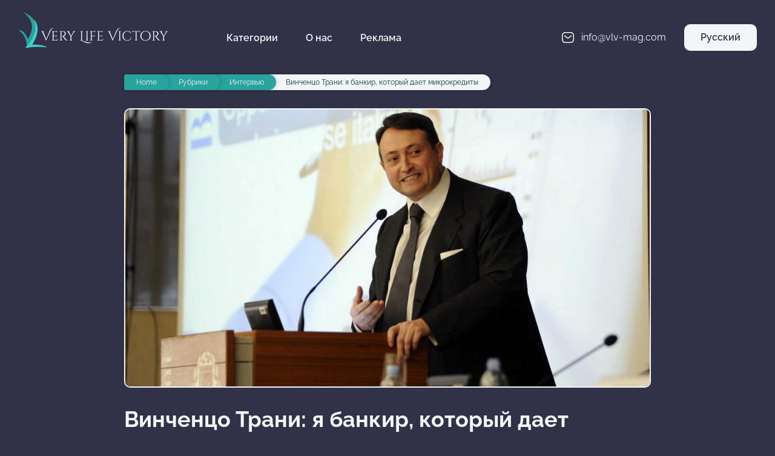

--- FILE ---
content_type: text/html; charset=UTF-8
request_url: https://vlv-mag.com/rubriki/intervyu/vinchenczo-trani-ya-bankir-kotoryij-daet-mikrokredityi
body_size: 11514
content:
<!DOCTYPE html>
<html lang="ru">
<head>
    <title>Винченцо Трани: я банкир, который дает микрокредиты | Very Life Victory</title>
    <base href="https://vlv-mag.com/"/>
    <meta charset="UTF-8" />
	<meta http-equiv="X-UA-Compatible" content="IE=edge">	
	<meta name="viewport" content="width=device-width, initial-scale=1, maximum-scale=1">
	<link href="assets/css/main.min.css" rel="stylesheet" type="text/css"/>
	<meta name="Description" content="Интервью с основателем холдинга General Invest Винченцо Трани ">
    <meta name="Keywords" content="основателем,холдинга,General,Invest,Винченцо,Трани">
    
    <meta property="og:image" content="https://vlv-mag.com//assets/components/phpthumbof/cache/vincento-trani-001-min.74cf41375b52a0ad73805ade05fb5505.jpg">
    <meta property="og:site_name" content="VLV"/>
    <meta property="og:title" content="Винченцо Трани: я банкир, который дает микрокредиты"/>
    <meta property="og:url" content="https://vlv-mag.com/rubriki/intervyu/vinchenczo-trani-ya-bankir-kotoryij-daet-mikrokredityi"/>
    <meta property="og:type" content="article"/>
	<meta name="yandex-verification" content="c43016a3542ebf1a" />
	<meta name="yandex-verification" content="6892a8cd4156f95b" />
	<meta name="yandex-verification" content="10f8424339330981" />
	<meta name="google-site-verification" content="EBPLndg8aDXyEcfPSzIU2OfQKHnAzkoSoLeMYw8_k6c" />
	<meta name="google-site-verification" content="EBPLndg8aDXyEcfPSzIU2OfQKHnAzkoSoLeMYw8_k6c" />
	<meta name="google-site-verification" content="EBPLndg8aDXyEcfPSzIU2OfQKHnAzkoSoLeMYw8_k6c" />
<!-- Yandex.RTB -->
<script>window.yaContextCb=window.yaContextCb||[]</script>
<script src="https://yandex.ru/ads/system/context.js" async></script>
<!-- Yandex.RTB R-A-9796312-4 -->
<script>
window.yaContextCb.push(()=>{
	Ya.Context.AdvManager.render({
		"blockId": "R-A-9796312-4",
		"type": "topAd"
	})
})
</script>
<!-- Yandex.RTB R-A-9796312-3 -->
<script>
window.yaContextCb.push(()=>{
	Ya.Context.AdvManager.render({
		"blockId": "R-A-9796312-3",
		"type": "floorAd",
		"platform": "desktop"
	})
})
</script>
<!-- Yandex.RTB R-A-9796312-2 -->
<script>
window.yaContextCb.push(()=>{
	Ya.Context.AdvManager.render({
		"blockId": "R-A-9796312-2",
		"type": "floorAd",
		"platform": "touch"
	})
})
</script>
	<link itemprop="url" href="https://vlv-mag.com/rubriki/intervyu/vinchenczo-trani-ya-bankir-kotoryij-daet-mikrokredityi">
    <meta itemprop="datePublished" content="2017-09-28">
	<link rel="shortcut icon" href="assets/img/favicon.ico" type="image/x-icon">
</body>
<div class="blackout"></div>
<header>
  <div class="top-line">
    <div class="container">
      <div class="fb">
        
          <a href="/" class="logo">
            <img src="assets/img/logo.svg" alt="VLV logo" class="logo__icon" />
            <span class="logo__name">Very Life Victory</span>
            <span class="logo__name small">VLV</span>
          </a>
        
        
        <nav class="menu">
          <ul class="menu fb">
            <li class="menu__link categories">
              Категории
              <ul class="menu-categories">
                <li class="menu-categories__link">
  <a href="rubriki/intervyu/">
    <img src="/assets/components/phpthumbof/cache/interview.711d0aaf2bc757f4119ed1e60a9a7005.webp" alt="Интервью" class="menu-categories__link img lazyload"/>
    <span class="menu-categories__link title">Интервью</span>
  </a>
</li>
<li class="menu-categories__link">
  <a href="rubriki/ekonomika/">
    <img src="/assets/components/phpthumbof/cache/economy.711d0aaf2bc757f4119ed1e60a9a7005.webp" alt="Экономика" class="menu-categories__link img lazyload"/>
    <span class="menu-categories__link title">Экономика</span>
  </a>
</li>
<li class="menu-categories__link">
  <a href="rubriki/kultura/">
    <img src="/assets/components/phpthumbof/cache/culture.711d0aaf2bc757f4119ed1e60a9a7005.webp" alt="Культура" class="menu-categories__link img lazyload"/>
    <span class="menu-categories__link title">Культура</span>
  </a>
</li>
<li class="menu-categories__link">
  <a href="rubriki/ekologiya/">
    <img src="/assets/components/phpthumbof/cache/ecology.711d0aaf2bc757f4119ed1e60a9a7005.webp" alt="Экология" class="menu-categories__link img lazyload"/>
    <span class="menu-categories__link title">Экология</span>
  </a>
</li>
<li class="menu-categories__link">
  <a href="rubriki/sport/">
    <img src="/assets/components/phpthumbof/cache/sport.711d0aaf2bc757f4119ed1e60a9a7005.webp" alt="Спорт" class="menu-categories__link img lazyload"/>
    <span class="menu-categories__link title">Спорт</span>
  </a>
</li>
<li class="menu-categories__link">
  <a href="rubriki/stil-zhizni/">
    <img src="/assets/components/phpthumbof/cache/lifestyle.711d0aaf2bc757f4119ed1e60a9a7005.webp" alt="Стиль жизни" class="menu-categories__link img lazyload"/>
    <span class="menu-categories__link title">Стиль жизни</span>
  </a>
</li>
<li class="menu-categories__link">
  <a href="rubriki/puteshestviya/">
    <img src="/assets/components/phpthumbof/cache/travel.711d0aaf2bc757f4119ed1e60a9a7005.webp" alt="Путешествия" class="menu-categories__link img lazyload"/>
    <span class="menu-categories__link title">Путешествия</span>
  </a>
</li>
<li class="menu-categories__link">
  <a href="rubriki/gurman/">
    <img src="/assets/components/phpthumbof/cache/gourmet.711d0aaf2bc757f4119ed1e60a9a7005.webp" alt="Гурман" class="menu-categories__link img lazyload"/>
    <span class="menu-categories__link title">Гурман</span>
  </a>
</li>
<li class="menu-categories__link">
  <a href="rubriki/zdorove/">
    <img src="/assets/components/phpthumbof/cache/health.711d0aaf2bc757f4119ed1e60a9a7005.webp" alt="Здоровье" class="menu-categories__link img lazyload"/>
    <span class="menu-categories__link title">Здоровье</span>
  </a>
</li>
<li class="menu-categories__link">
  <a href="rubriki/semya/">
    <img src="/assets/components/phpthumbof/cache/family.711d0aaf2bc757f4119ed1e60a9a7005.webp" alt="Отношения" class="menu-categories__link img lazyload"/>
    <span class="menu-categories__link title">Отношения</span>
  </a>
</li>
<li class="menu-categories__link">
  <a href="rubriki/molodezh/">
    <img src="/assets/components/phpthumbof/cache/youth.711d0aaf2bc757f4119ed1e60a9a7005.webp" alt="Молодёжь" class="menu-categories__link img lazyload"/>
    <span class="menu-categories__link title">Молодёжь</span>
  </a>
</li>
              </ul>
            </li>
            <li><a href="o-nas/" class="menu__link">О нас</a></li>
            <li><a href="reklama/" class="menu__link">Реклама</a></li>
          </ul>
        </nav>
      </div>
      <div class="email-languages">
        <a href="mailto:vlvmag2017@yandex.ru" class="email">
          <svg width="24" height="24" viewBox="0 0 24 24" class="icon icon-envelope"></svg>
          <span>info@vlv-mag.com</span>
        </a>
        <div class="languages">
          <p class="languages__active"> Русский</p>
          <div class="languages__other">
            <a href="https://vlv-mag.com/en/rubriki/intervyu/vinchenczo-trani-ya-bankir-kotoryij-daet-mikrokredityi" class="languages__link en">Английский</a>
 
          </div>
        </div>
        <div class="burger"></div>
      </div>
    </div>
    <ul class="menu-mobile">
      <li class="menu-mobile__item">
  <a href="rubriki/intervyu/" class="menu-mobile__link">Интервью</a>
</li>
<li class="menu-mobile__item">
  <a href="rubriki/ekonomika/" class="menu-mobile__link">Экономика</a>
</li>
<li class="menu-mobile__item">
  <a href="rubriki/kultura/" class="menu-mobile__link">Культура</a>
</li>
<li class="menu-mobile__item">
  <a href="rubriki/ekologiya/" class="menu-mobile__link">Экология</a>
</li>
<li class="menu-mobile__item">
  <a href="rubriki/sport/" class="menu-mobile__link">Спорт</a>
</li>
<li class="menu-mobile__item">
  <a href="rubriki/stil-zhizni/" class="menu-mobile__link">Стиль жизни</a>
</li>
<li class="menu-mobile__item">
  <a href="rubriki/puteshestviya/" class="menu-mobile__link">Путешествия</a>
</li>
<li class="menu-mobile__item">
  <a href="rubriki/gurman/" class="menu-mobile__link">Гурман</a>
</li>
<li class="menu-mobile__item">
  <a href="rubriki/zdorove/" class="menu-mobile__link">Здоровье</a>
</li>
<li class="menu-mobile__item">
  <a href="rubriki/semya/" class="menu-mobile__link">Отношения</a>
</li>
<li class="menu-mobile__item">
  <a href="rubriki/molodezh/" class="menu-mobile__link">Молодёжь</a>
</li>
      <li class="menu-mobile__item"><a href="o-nas/" class="menu-mobile__link">О нас</a></li>
    </ul>
  </div>
</header>

<div class="container inner">
  <ul itemscope="" itemtype="http://schema.org/BreadcrumbList" class="breadcrumb"><li itemscope="" itemprop="itemListElement" itemtype="http://schema.org/ListItem" class="breadcrumb__item"><a title="VLVmag - эксклюзивный инфопортал" itemprop="item" href="/"><span itemprop="name">Home</span><meta itemprop="position" content="1"></a></li><li itemscope="" itemprop="itemListElement" itemtype="http://schema.org/ListItem" class="breadcrumb__item"><a title="Рубрики" itemprop="item" href="rubriki"><span itemprop="name">Рубрики</span><meta itemprop="position" content="2"></a></li><li itemscope="" itemprop="itemListElement" itemtype="http://schema.org/ListItem" class="breadcrumb__item"><a title="Интервью" itemprop="item" href="rubriki/intervyu/"><span itemprop="name">Интервью</span><meta itemprop="position" content="3"></a></li><li itemscope="" itemprop="itemListElement" itemtype="http://schema.org/ListItem" class="breadcrumb__item">Винченцо Трани: я банкир, который дает микрокредиты</li></ul>
</div>
<main class="container inner" temscope itemtype="http://schema.org/ScholarlyArticle">
  <p class="first-img">
    <img itemprop="image" src="/assets/components/phpthumbof/cache/vincento-trani-002-min.ae34286f939796b9ef358069ad5a43bb.webp" alt="Винченцо Трани: я банкир, который дает микрокредиты" />
  </p>
  <h1 itemprop="headline">Винченцо Трани: я банкир, который дает микрокредиты</h1>
	<p itemprop="description" class="article-description">Винченцо Трани – неаполитанец, 43 года, банкир. Половину своей жизни провел в России. Коллекционирует ретромобили и запускает «Делимобиль». Основал холдинг General Invest, в который входит и фонд Mikro Capital, занимающийся кредитованием малого и среднего бизнеса. </p>
  <div itemprop="articleBody">
    <p>General Invest вместе с <strong>«Банк ИНТЕЗА»</strong> были генеральными партнерами бизнес-форума в Милане 21 сентября, проходящего в рамках <strong>«Дни Москвы - 2017»</strong>. Но в тот же день Винченцо Трани успел еще открыть <strong>новый офис Mikro Capital</strong> в Милане. На инаугурацию пришли бывший министр, а сейчас президент Национального агентства Италии по микрокредитам (Ente Nazionale per il Microcredito) <strong>Марио Баччини</strong> (Mario Baccini), кардинал <strong>Марио Тозо</strong> (Mario Toso), президент итало-российской торговой палаты <strong>Розарио Алессандрелло</strong> (Rosario Alessandrello) и многие другие. После официальной части, мы поговорили с Винченцо Трани о микрокредитах, автомобилях (общих и собственных), России и русских женщинах...</p>
<p><strong>- Кто вы?</strong></p>
<p>- Я банкир, который занимается микрокредитованиями.</p>
<p><strong>- Почему микрокредиты?</strong></p>
<p>- Тему микрокредитов начал Европейский банк реконструкции и развития (ЕБРР). Еще в 90-е годы прошлого века специалисты банка провели анализ и пришли к выводу, что экономика Европы начинается с мелкого бизнеса. Т.е. для развития любого сектора экономики нужно много-много маленьких предпринимателей.  Так родилась экономика Италии и Германии, и даже США. Из малых предприятий потом возникли и большие. И поэтому микрокредит – это как таблетка в медицине – он нужен, чтобы экономика была здоровой и могла развиваться.</p>
<p><strong>- В России капитализм начался по-другому. С крупных государственных предприятий, и уже потом движение вниз, к малому и среднему бизнесу.</strong></p>
<p>- Да, в точности наоборот. И то что случилось в России, приватизация крупных предприятий – это иная история. Каждая страна имеет свою историю, и бесполезно рассуждать, хорошая она или плохая, это история, в которой мы живем. Потом каждое правительство пытается получить максимальный эффект и бòльшую пользу из того, что оно имеет. Поэтому ситуация в России – сначала приватизация крупных компаний, а только сейчас развитие малого и среднего бизнеса – это ее история. Я начал заниматься кредитованием малого бизнеса в России еще в начале 2000-х, когда ЕБРР активно финансировал этот сегмент, и курировал этот проект в Волжском и Уральских регионах и жил в Самаре первые два года.  Оттуда у меня началось и познавание России.</p>
<p><img style="display: block; margin-left: auto; margin-right: auto;" title="Мэр Москвы Сергей Собянин на инаугурации &quot;Делимобиля&quot; в Москве" src="assets/img/Interview/2018/5-vipusk/Trani/vincento-trani-003-min.JPG" alt="Мэр Москвы Сергей Собянин на инаугурации &quot;Делимобиля&quot; в Москве" /></p>
<p class="foto" style="text-align: center;">Мэр Москвы Сергей Собянин на инаугурации "Делимобиля" в Москве, фото © Mikro Kapital</p>
<p><strong>- Не было проблем с языком?</strong></p>
<p>- Я учился шесть месяцев русскому языку в Италии, а на месте, как оказалось, нужно было выучить как можно быстрее. Ведь даже мои сотрудники не знали английского языка, тем более жители города.  Поэтому, чтобы общаться, и не только с коллегами, но и в магазине, пришлось заняться языком всерьез.</p>
<p><strong>- Были смешные истории на этот счет?</strong></p>
<p>- Пожалуй, как сейчас, помню, гостиница «Транзит» в Самаре. Я только приехал в этот город, нашел гостиницу, взял номер подешевле. Неплохой, чистый, две кровати.  Лег спать, и вдруг среди ночи заходит человек с вещами, и устраивается рядом. Для меня это был шок. Только потом я выяснил, что купил только «место» в номере, и ко мне «подселили». Я понял, что прейскурант нужно читать внимательнее и язык учить лучше.</p>
<p><strong>- Про вас сегодня сказали, что вы, пожалуй, единственный иностранец, который посетил 260 российских городов...</strong></p>
<p>- Я даже скажу больше, наверно, и россиян найдется совсем немного, кто так много путешествовал по своей стране. Я был во многих городах России, проехал ее с севера на юг, с запада на восток, от Калининграда до Владивостока, от Сыктывкара до Сочи, и я это делал с удовольствием, чтобы познакомиться с российской реальностью.</p>
<p><strong>- Какой город нравится больше всего? </strong></p>
<p>Самара - это был первый город, где я долго жил, мне нравятся и сам город, и его жители. И его, как первую любовь, невозможно забыть. Потом, как итальянцу, мне очень нравится Санкт-Петербург, и это лучший город, где жить. Но с точки зрения бизнеса, жить в Москве – это большое счастье. И для меня, как бизнесмена, это единственный город.</p>
<p><img style="display: block; margin-left: auto; margin-right: auto;" title="Самара - это был первый город, где Трани долго жил" src="assets/img/Interview/2018/5-vipusk/Trani/vincento-trani-004-min.JPG" alt="Самара - это был первый город, где Трани долго жил" /></p>
<p class="foto" style="text-align: center;">Самара - это был первый город, где Трани долго жил, фото WEB</p>
<p><strong>- Как ваш бизнес развивается в других странах СНГ и Восточной Европы? </strong></p>
<p>- Очень хорошо. Мы работаем в Белоруссии, в 5 городах, в этой стране мне предложил развивать бизнес Павла Бородина, тогда Госсекретаря Союзного государства России и Беларуси. И это были первые инвестиции после России. Потом Молдавия, где работаем в 6 городах, Армения (Ереван) и Румыния.</p>
<p><strong>- Где важнее всего микрокредит? В России, Европе, в какой стране, где вы работаете?</strong></p>
<p>- Актуальнее всего в России. Но здесь путают микрокредитование с кредитованием маленькой суммы до зарплаты.  И это не те кредиты, которые поддерживал ЕБРР и поддерживает сейчас ЦБ. И важно, что ЦБ создал конкретные правила и разделил тех, кто занимается кредитованием малых предприятий и тех, кто кредитует «до зарплаты». Вероятно, и вторые тоже важны, хотя это часто путь в никуда. А те, кто кредитует малые предприятия, являются важным элементом развития экономики.  Мы не занимаемся развитием кредитной ямы, мы занимаемся развитием предпринимательства.</p>
<p><strong>- Т.е. вы вкладываете в будущее России, помогая ей развиваться, создавая базис малых предприятий?</strong></p>
<p>- Да, тем более, почти все наши стартапы – это технологические предприятия.  И важно найти предпринимателей с хорошими идеями.</p>
<p><strong>- Но вы помните, в конце 90-х был бум интернета, создавались тысячи компаний, банки давали деньги. А потом этот пузырь сдулся, 95% компаний ушло с рынка, правда, возникли и монстры, как Google</strong><strong> или Amazon</strong><strong>. Как вы находите самородки?</strong></p>
<p>- Я не ищу сказку, я не ищу идеальных компаний, не ищу Гугл или Амазон, потому что их трудно найти. Я ищу небольшие компании, которые очень стараются, и даже если у них будут трудности, они смогут успешно продать свой бизнес более крупным операторам, и создадут потом новый. Т.е. мы финансируем малые предприятия, которые станут середняками.</p>
<p><strong>- Вы запустили первый в России проект каршэринга «Делимобиль»... Надеялись на успех?</strong></p>
<p>- Да, это был проект Private Equity, независимые инвестиции в реальный сектор экономики. Или, точнее, инвестиционный проект, разрушающий существующую модель экономики и поведения человека. Он учит не иметь автомобиль, а брать его, когда нужно, поминутно.</p>
<p><img style="display: block; margin-left: auto; margin-right: auto;" title="«Делимобиль» был проект Private Equity" src="assets/img/Interview/2018/5-vipusk/Trani/vincento-trani-005-min.jpg" alt="«Делимобиль» был проект Private Equity" /></p>
<p class="foto" style="text-align: center;">«Делимобиль» был проект Private Equity, фото © Mikro Kapital</p>
<p><strong>- Это не очень российская модель. Были сомнения?</strong></p>
<p>- Да, конечно. Когда в 2015 году запускали «Делимобиль», были сомнения, связанные с особенностями российского менталитета, и, конечно, с санкциями. Но мы выбрали модель бизнеса, где автомобили были российской сборки, и кроме того, источник финансирования был иностранный, но в рублях. Автомобиль мы выбрали Hyundai, это самая продаваемая машина в России, а сейчас и Renault, внедорожник, выше уровня. И дела идут совсем неплохо.</p>
<p><strong>- Куда вы развиваетесь?</strong></p>
<p>- Сейчас мы в Москве и Петербурге, 4 октября открываем в Уфе, в начале декабря в Нижнем Новгороде, в начале следующего года в Екатеринбурге и Новосибирске. У нас есть заявка, и уже почти проработали модель в городе Грозный. Причем они сами вышли на нас, министр транспорта Чечни спросил меня, почему вы все в крупных городах, и почему бы не попробовать в Грозном?</p>
<p><strong>- А как представить такую футуристическую модель, о которой рассуждают в Европе: <a title="E-mobility revolution, мечты и реальность" href="rubriki/ekonomika/e-mobility-revolution-mechtyi-i-realnost" target="_blank">ты едешь на электрокаре</a> по автостраде, заезжаешь на заправку перекусить, и просто меняешь автомобиль на похожий, уже заряженный (ведь заряжать несколько часов, если ты уже не приехал, ни у кого нет времени). Как такая модель, где ты отказываешься полностью от своего автомобиля, может работать в России? </strong></p>
<p>- Я пока скептически отношусь к электромобилю. Не в принципе, а в погодных условиях России. Мы тестировали 6 разных автомобилей разных компаний, и ни один, ни один не справился с традиционными условиями пользования там. Мы планируем и электрокары, но только тогда, когда их технические характеристики значительно улучшатся. Т.е. проблема даже не в малом количестве зарядных станций, а именно в самом автомобиле. Поэтому мы к ним вернемся, но, наверно, не раньше 5 лет.</p>
<p><img style="display: block; margin-left: auto; margin-right: auto;" title="Трани пока скептически относится к электромобилям" src="assets/img/Interview/2018/5-vipusk/Trani/vincento-trani-006-min.jpg" alt="Трани пока скептически относится к электромобилям" /></p>
<p class="foto" style="text-align: center;">Трани пока скептически относится к электромобилям, фото WEB</p>
<p><strong>- Т.е. вы не очень «green</strong><strong>» со своими автомобилями?</strong></p>
<p>- Нет, наоборот. Наша модель позволяет значительно сократить число пользователей автомобилями, и поэтому и траффик, и выбросы в атмосферу. Ведь люди, пользуясь нашим сервисом, не едут из-за города за 50 км, а берут наш «Делимобиль» только на несколько км по необходимости.</p>
<p><strong>- А мэрия Москвы вам как-то помогает, не знаю, как в других европейских городах, может быть, бесплатные парковки, привилегии?</strong></p>
<p>- Во-первых, они создали законодательную базу, которая позволила создать каршэринг. Причем, это решается не на федеральном уровне, а в каждом городе отдельно. Но Москва была первая, и другим администрациям проще. Мы получили поддержку в Москве и Петербурге, в Уфе мы тоже ее ожидаем.</p>
<p><strong>- А Uber</strong><strong> не является вашим конкурентом?</strong></p>
<p>- Нет, такси, и в частности, Убер – это не наши конкуренты. Мы дешевле на 40%, чем такси. Но надо сказать, нас клиент выбирает, не только потому, что дешевле. Это клиент, который хочет сидеть за рулем, хочет ездить.</p>
<p><strong>- И много таких в России?</strong></p>
<p>- Очень много!!! И много людей, которые не могут позволить себе купить автомобиль. Или имеют, но нет рядом.</p>
<p><strong>- В этом большая разница с Италией, где плотность автомобилей самая высокая в Европе, более 700 автомобилей на 1000 человек. </strong></p>
<p>- Да, и модель каршеринга Милана и Москвы разные. Во-первых, в Москве топливо дешевле, во-вторых, рабочая сила дешевле, чем в Италии, потому что налогообложение меньше, в-третьих, стоимость страхования – в России она намного дешевле, в-четвертых, гораздо больше жителей в Москве по сравнению с Миланом, именно поэтому мы анализировали модели Милана и Москвы и пришли к выводу, что в Москве гораздо интереснее ее развивать.</p>
<p><img style="display: block; margin-left: auto; margin-right: auto;" title="В Италии плотность автомобилей самая высокая в Европе" src="assets/img/Interview/2018/5-vipusk/Trani/vincento-trani-007-min.jpg" alt="В Италии плотность автомобилей самая высокая в Европе" /></p>
<p class="foto" style="text-align: center;">В Италии плотность автомобилей самая высокая в Европе, фото WEB</p>
<p><strong>- Чемпион мира <a title="Анатолий Карпов, о шахматах и не только" href="rubriki/intervyu/anatolij-karpov-o-shaxmatax-i-ne-tolko" target="_blank">Анатолий Карпов</a> коллекционирует марки, а вы, я слышал, автомобили?</strong></p>
<p>- Да. Я коллекционирую ретро автомобили. В Москве у меня есть «Победа», 1954 года, и есть черная «Чайка», на которой ездил министр обороны Кабардино-Балкарии, есть и много итальянских машин.</p>
<p><strong>- Все в Москве, или между Италией и Россией?</strong></p>
<p>- Да, между Италией и Россией, потому что их сложно перевозить из страны в страну.</p>
<p><strong>- 20 лет назад вы приехали в Россию и не думали там задержаться так надолго...Жалеете об этом, хотите вернуться в Италию?</strong></p>
<p>- Нет, я рад, что так получилось, и не собираюсь возвращаться. Мне очень нравится Москва.</p>
<p><strong>- Кажется, поговорили обо всем, забыли про русских женщин...</strong></p>
<p>- Российские женщины – это вообще, секрет моего успеха в бизнесе. На них всегда держалась и семья, и работа, они сильные и волевые. Поэтому, когда я смотрю на этих женщин, я вижу не только красоту (хотя они очень красивы!), но и терпение, желание достичь результата, целеустремленность, профессионализм...</p>
<p><strong>- Ну да, я не знаю гендерный состав вашей компании, но после того, что вы сказали, думаю, что 80% в ней женщины. </strong></p>
<p>- Да, вы правы. Именно 80% женщин. Как вы угадали?</p>
<p><strong>- Я же был математиком, а сейчас аналитик.   </strong></p>
<p class="justifyright"><em><strong>Евгений Уткин, Италия, Милан</strong></em></p>
  </div>
  <p style="text-align: right" itemprop="author"><strong><i></i></strong></p>
  <div itemprop="publisher" itemscope itemtype="https://schema.org/Organization">
    <div itemprop="logo" itemscope itemtype="https://schema.org/ImageObject">
      <img style="display:none" width="100" src="assets/img/logo-vlv.png"/>
      <meta itemprop="url" content="https://vlv-mag.com/assets/img/logo-vlv.png">
      <meta itemprop="width" content="100">
      <meta itemprop="height" content="100">
    </div>
    <meta itemprop="name" content="VLV-MAG">
  </div>
  <hr>
  <h3> Актуальные статьи</h3>
  <div class="actual-posts">
    <a href="rubriki/intervyu/romanom-kurczyin-u-menya-mechta-sdelat-iz-svoix-uchenikov-olimpijskix-chempionov" class="actual-post">
    <img src="/assets/components/phpthumbof/cache/roman-kurcin-u-menja-mechta-sdelat-iz-svoih-uchenikov-olimpijskih-chempionov_001-min.c14a83cf669bf9e80eedffcd265c0d82.webp" class="actual-post__img lazyload">
    <div class="actual-post__content">
      <p class="actual-post__datepublish"> 05 Авг 2025</p>
    	<p class="actual-post__title">Романом Курцын: «У меня мечта – сделать из своих учеников олимпийских чемпионов»</p>
    </div>
</a>
<a href="rubriki/intervyu/svetlana-kryuchkova-vernost-sebe-teatru-i-slovu" class="actual-post">
    <img src="/assets/components/phpthumbof/cache/svetlana-krjuchkova-vernost-sebe-teatru-i-slovu_001-min.784da2d023872fd0cb454a512017ffc6.webp" class="actual-post__img lazyload">
    <div class="actual-post__content">
      <p class="actual-post__datepublish"> 08 Июл 2025</p>
    	<p class="actual-post__title">Светлана Крючкова: "Верность себе, театру и слову"</p>
    </div>
</a>
<a href="rubriki/intervyu/maksim-fadeev-u-menya-est-moshhnyij-angel-xranitel" class="actual-post">
    <img src="/assets/components/phpthumbof/cache/maksim-fadeev-u-menja-est-moshnij-angel-hranitel_001-min.ee39cd1d5d520c194bd62bf8247dfc6f.webp" class="actual-post__img lazyload">
    <div class="actual-post__content">
      <p class="actual-post__datepublish"> 05 Июн 2025</p>
    	<p class="actual-post__title">Максим Фадеев: «У меня есть мощный ангел-хранитель»</p>
    </div>
</a>
<a href="rubriki/intervyu/aleksandr-petrov-ya-vnov-ispyityivayu-zhazhdu-k-kino-k-professii-k-zhizni" class="actual-post">
    <img src="/assets/components/phpthumbof/cache/aleksandr-petrov-ja-vnov-ispitivaju-zhazhdu-k-kino-k-professii-k-zhizni_001-min.b46be143633269f9aac03029dd7f51b0.webp" class="actual-post__img lazyload">
    <div class="actual-post__content">
      <p class="actual-post__datepublish"> 13 Май 2025</p>
    	<p class="actual-post__title">Александр Петров: «Я вновь испытываю жажду к кино, к профессии, к жизни»</p>
    </div>
</a>
  </div>
</main>
<footer>
	<div class="container">
		<div class="contacts">
			<a href="https://vlv-mag.com/" class="logo">
				<img src="assets/img/logo.svg" alt="VLV logo" class="logo__icon" />
				<span class="logo__name">Very Life Victory</span>
			</a>
      <a href="mailto:vlvmag2017@yandex.ru" class="email">
          <svg width="24" height="24" viewBox="0 0 24 24" class="icon icon-envelope"></svg>
          info@vlv-mag.com
      </a>
      <form class="sisea-search-form" action="poisk" method="get"> 
  <h4>Поиск по сайту</h4>
  <input class="input-search" type="text" name="search" id="search" value="" placeholder="Поиск..."/>   
  <input type="hidden" name="id" value="299" />
  <button  class="btn-search" type="submit">
    <svg width="24" height="24" viewBox="0 0 24 24" class="icon icon-search"></svg>
    <span>Search</span>
  </button>
</form>
		  
		</div>
		<div class="categories">
			<p class="categories__title">Категории</p>
			<ul class="categories__menu">
			  <li class="menu__element"><a href="rubriki/intervyu/" class="categories__link">Интервью <span class="number">172</span></a></li>
<li class="menu__element"><a href="rubriki/ekonomika/" class="categories__link">Экономика <span class="number">119</span></a></li>
<li class="menu__element"><a href="rubriki/kultura/" class="categories__link">Культура <span class="number">434</span></a></li>
<li class="menu__element"><a href="rubriki/ekologiya/" class="categories__link">Экология <span class="number">154</span></a></li>
<li class="menu__element"><a href="rubriki/sport/" class="categories__link">Спорт <span class="number">115</span></a></li>
<li class="menu__element"><a href="rubriki/stil-zhizni/" class="categories__link">Стиль жизни <span class="number">161</span></a></li>
<li class="menu__element"><a href="rubriki/puteshestviya/" class="categories__link">Путешествия <span class="number">105</span></a></li>
<li class="menu__element"><a href="rubriki/gurman/" class="categories__link">Гурман <span class="number">84</span></a></li>
<li class="menu__element"><a href="rubriki/zdorove/" class="categories__link">Здоровье <span class="number">111</span></a></li>
<li class="menu__element"><a href="rubriki/semya/" class="categories__link">Отношения <span class="number">93</span></a></li>
<li class="menu__element"><a href="rubriki/molodezh/" class="categories__link">Молодёжь <span class="number">131</span></a></li>
			</ul>
		</div>
		
	</div>
	

</footer>

<script src="assets/js/app.min.js"></script>
<script type="text/javascript" async>
    var elem = document.createElement('script');
    elem.src = 'https://quantcast.mgr.consensu.org/cmp.js';
    elem.async = true;
    elem.type = "text/javascript";
    var scpt = document.getElementsByTagName('script')[0];
    scpt.parentNode.insertBefore(elem, scpt);
    (function() {
    var gdprAppliesGlobally = false;
    function addFrame() {
        if (!window.frames['__cmpLocator']) {
        if (document.body) {
            var body = document.body,
                iframe = document.createElement('iframe');
            iframe.style = 'display:none';
            iframe.name = '__cmpLocator';
            body.appendChild(iframe);
        } else {
            setTimeout(addFrame, 5);
        }
        }
    }
    addFrame();
    function cmpMsgHandler(event) {
        var msgIsString = typeof event.data === "string";
        var json;
        if(msgIsString) {
        json = event.data.indexOf("__cmpCall") != -1 ? JSON.parse(event.data) : {};
        } else {
        json = event.data;
        }
        if (json.__cmpCall) {
        var i = json.__cmpCall;
        window.__cmp(i.command, i.parameter, function(retValue, success) {
            var returnMsg = {"__cmpReturn": {
            "returnValue": retValue,
            "success": success,
            "callId": i.callId
            }};
            event.source.postMessage(msgIsString ?
            JSON.stringify(returnMsg) : returnMsg, '*');
        });
        }
    }
    window.__cmp = function (c) {
        var b = arguments;
        if (!b.length) {
        return __cmp.a;
        }
        else if (b[0] === 'ping') {
        b[2]({"gdprAppliesGlobally": gdprAppliesGlobally,
            "cmpLoaded": false}, true);
        } else if (c == '__cmp')
        return false;
        else {
        if (typeof __cmp.a === 'undefined') {
            __cmp.a = [];
        }
        __cmp.a.push([].slice.apply(b));
        }
    }
    window.__cmp.gdprAppliesGlobally = gdprAppliesGlobally;
    window.__cmp.msgHandler = cmpMsgHandler;
    if (window.addEventListener) {
        window.addEventListener('message', cmpMsgHandler, false);
    }
    else {
        window.attachEvent('onmessage', cmpMsgHandler);
    }
    })();
    window.__cmp('init', {
    		'Language': 'ru',
		'Initial Screen Body Text Option': 1,
		'Publisher Name': 'Moneytizer',
		'Default Value for Toggles': 'off',
		'UI Layout': 'banner',
		'No Option': false,
    });
</script>
    <style>
        .qc-cmp-button,
        .qc-cmp-button.qc-cmp-secondary-button:hover {
            background-color: #000000 !important;
            border-color: #000000 !important;
        }
        .qc-cmp-button:hover,
        .qc-cmp-button.qc-cmp-secondary-button {
            background-color: transparent !important;
            border-color: #000000 !important;
        }
        .qc-cmp-alt-action,
        .qc-cmp-link {
            color: #000000 !important;
        }
        .qc-cmp-button,
        .qc-cmp-button.qc-cmp-secondary-button:hover {
            color: #ffffff !important;
        }
        .qc-cmp-button:hover,
        .qc-cmp-button.qc-cmp-secondary-button {
            color: #000000 !important;
        }
        .qc-cmp-small-toggle,
        .qc-cmp-toggle {
            background-color: #000000 !important;
            border-color: #000000 !important;
        }
        .qc-cmp-main-messaging,
		.qc-cmp-messaging,
		.qc-cmp-sub-title,
		.qc-cmp-privacy-settings-title,
		.qc-cmp-purpose-list,
		.qc-cmp-tab,
		.qc-cmp-title,
		.qc-cmp-vendor-list,
		.qc-cmp-vendor-list-title,
		.qc-cmp-enabled-cell,
		.qc-cmp-toggle-status,
		.qc-cmp-table,
		.qc-cmp-table-header {
    		color: #000000 !important;
		}
       	
        .qc-cmp-ui {
  			background-color: #ffffff !important;
		}

		.qc-cmp-table,
		.qc-cmp-table-row {
			  border: 1px solid !important;
			  border-color: #000000 !important;
		} 
    #qcCmpButtons a {
            text-decoration: none !important;

    }
    
    #qcCmpButtons button {
        margin-top: 65px;
    }
  .qc-cmp-qc-link-container{
    display:none;
  }
    </style>
</head>
<body>
<!-- Yandex.Metrika counter -->
<script type="text/javascript" async>
(function(m,e,t,r,i,k,a){m[i]=m[i]||function(){(m[i].a=m[i].a||[]).push(arguments)};
m[i].l=1*new Date();k=e.createElement(t),a=e.getElementsByTagName(t)[0],k.async=1,k.src=r,a.parentNode.insertBefore(k,a)})
(window, document, "script", "https://mc.yandex.ru/metrika/tag.js", "ym");

ym(44459929, "init", {
clickmap:true,
trackLinks:true,
accurateTrackBounce:true,
webvisor:true,
trackHash:true
});
</script>
<noscript><div><img src="https://mc.yandex.ru/watch/44459929" style="position:absolute; left:-9999px;" alt="" /></div></noscript>
<!-- /Yandex.Metrika counter -->
<script async>
  (function(i,s,o,g,r,a,m){i['GoogleAnalyticsObject']=r;i[r]=i[r]||function(){
  (i[r].q=i[r].q||[]).push(arguments)},i[r].l=1*new Date();a=s.createElement(o),
  m=s.getElementsByTagName(o)[0];a.async=1;a.src=g;m.parentNode.insertBefore(a,m)
  })(window,document,'script','https://www.google-analytics.com/analytics.js','ga');

  ga('create', 'UA-98284056-1', 'auto');
  ga('send', 'pageview');

</script>
  <script src="assets/js/lazysizes.min.js" async></script>
</body>
</html>

--- FILE ---
content_type: text/css
request_url: https://vlv-mag.com/assets/css/main.min.css
body_size: 6089
content:
*,
::after,
::before {
    -webkit-box-sizing: border-box;
    box-sizing: border-box;
}
html {
    font-family: sans-serif;
    line-height: 1.15;
    -webkit-text-size-adjust: 100%;
    -webkit-tap-highlight-color: transparent;
}
article,
aside,
figcaption,
figure,
footer,
header,
hgroup,
main,
nav,
section {
    display: block;
}
body {
    margin: 0;
    font-family: -apple-system, BlinkMacSystemFont, "Segoe UI", Roboto, "Helvetica Neue", Arial, "Noto Sans", "Liberation Sans", sans-serif, "Apple Color Emoji", "Segoe UI Emoji", "Segoe UI Symbol", "Noto Color Emoji";
    font-size: 1rem;
    font-weight: 400;
    line-height: 1.5;
    color: #212529;
    text-align: left;
    background-color: #f4f5f9;
}
[tabindex="-1"]:focus:not(:focus-visible) {
    outline: 0 !important;
}
hr {
    -webkit-box-sizing: content-box;
    box-sizing: content-box;
    height: 0;
    overflow: visible;
}
h1,
h2,
h3,
h4,
h5,
h6 {
    margin-top: 0;
    margin-bottom: 0.5rem;
}
p {
    margin-top: 0;
    margin-bottom: 1rem;
}
abbr[data-original-title],
abbr[title] {
    text-decoration: underline;
    -webkit-text-decoration: underline dotted;
    text-decoration: underline dotted;
    cursor: help;
    border-bottom: 0;
    -webkit-text-decoration-skip-ink: none;
    text-decoration-skip-ink: none;
}
address {
    margin-bottom: 1rem;
    font-style: normal;
    line-height: inherit;
}
dl,
ol,
ul {
    margin-top: 0;
    margin-bottom: 1rem;
}
ol ol,
ol ul,
ul ol,
ul ul {
    margin-bottom: 0;
}
dt {
    font-weight: 700;
}
dd {
    margin-bottom: 0.5rem;
    margin-left: 0;
}
blockquote {
    margin: 0 0 1rem;
}
b,
strong {
    font-weight: bolder;
}
small {
    font-size: 80%;
}
sub,
sup {
    position: relative;
    font-size: 75%;
    line-height: 0;
    vertical-align: baseline;
}
sub {
    bottom: -0.25em;
}
sup {
    top: -0.5em;
}
a {
    color: #007bff;
    text-decoration: none;
    background-color: transparent;
}
a:hover {
    color: #0056b3;
    text-decoration: underline;
}
a:not([href]):not([class]) {
    color: inherit;
    text-decoration: none;
}
a:not([href]):not([class]):hover {
    color: inherit;
    text-decoration: none;
}
code,
kbd,
pre,
samp {
    font-family: SFMono-Regular, Menlo, Monaco, Consolas, "Liberation Mono", "Courier New", monospace;
    font-size: 1em;
}
pre {
    margin-top: 0;
    margin-bottom: 1rem;
    overflow: auto;
    -ms-overflow-style: scrollbar;
}
figure {
    margin: 0 0 1rem;
}
img {
    vertical-align: middle;
    border-style: none;
}
svg {
    overflow: hidden;
    vertical-align: middle;
}
table {
    border-collapse: collapse;
}
caption {
    padding-top: 0.75rem;
    padding-bottom: 0.75rem;
    color: #6c757d;
    text-align: left;
    caption-side: bottom;
}
th {
    text-align: inherit;
    text-align: -webkit-match-parent;
}
label {
    display: inline-block;
    margin-bottom: 0.5rem;
}
button {
    border-radius: 0;
}
button:focus:not(:focus-visible) {
    outline: 0;
}
button,
input,
optgroup,
select,
textarea {
    margin: 0;
    font-family: inherit;
    font-size: inherit;
    line-height: inherit;
}
button,
input {
    overflow: visible;
}
button,
select {
    text-transform: none;
}
[role="button"] {
    cursor: pointer;
}
select {
    word-wrap: normal;
}
[type="button"],
[type="reset"],
[type="submit"],
button {
    -webkit-appearance: button;
}
[type="button"]:not(:disabled),
[type="reset"]:not(:disabled),
[type="submit"]:not(:disabled),
button:not(:disabled) {
    cursor: pointer;
}
[type="button"]::-moz-focus-inner,
[type="reset"]::-moz-focus-inner,
[type="submit"]::-moz-focus-inner,
button::-moz-focus-inner {
    padding: 0;
    border-style: none;
}
input[type="checkbox"],
input[type="radio"] {
    -webkit-box-sizing: border-box;
    box-sizing: border-box;
    padding: 0;
}
textarea {
    overflow: auto;
    resize: vertical;
}
fieldset {
    min-width: 0;
    padding: 0;
    margin: 0;
    border: 0;
}
legend {
    display: block;
    width: 100%;
    max-width: 100%;
    padding: 0;
    margin-bottom: 0.5rem;
    font-size: 1.5rem;
    line-height: inherit;
    color: inherit;
    white-space: normal;
}
progress {
    vertical-align: baseline;
}
[type="number"]::-webkit-inner-spin-button,
[type="number"]::-webkit-outer-spin-button {
    height: auto;
}
[type="search"] {
    outline-offset: -2px;
    -webkit-appearance: none;
}
[type="search"]::-webkit-search-decoration {
    -webkit-appearance: none;
}
::-webkit-file-upload-button {
    font: inherit;
    -webkit-appearance: button;
}
output {
    display: inline-block;
}
summary {
    display: list-item;
    cursor: pointer;
}
template {
    display: none;
}
[hidden] {
    display: none !important;
}
@font-face {
    font-family: raleway;
    font-style: normal;
    font-weight: 400;
    src: url(../fonts/Raleway-Regular.woff2) format("woff2");
    font-display: swap;
}
@font-face {
    font-family: raleway;
    font-style: normal;
    font-weight: 600;
    src: url(../fonts/Raleway-SemiBold.woff2) format("woff2");
    font-display: swap;
}
@font-face {
    font-family: raleway;
    font-style: normal;
    font-weight: 700;
    src: url(../fonts/Raleway-Bold.woff2) format("woff2");
    font-display: swap;
}
@font-face {
    font-family: cinzel;
    font-style: normal;
    font-weight: 400;
    src: url(../fonts/CinzelDecorative-Regular.woff2) format("woff2");
    font-display: swap;
}
::-webkit-input-placeholder {
    color: rgba(0, 0, 0, 0.75);
}
::-moz-placeholder {
    color: rgba(0, 0, 0, 0.75);
}
:-ms-input-placeholder {
    color: rgba(0, 0, 0, 0.75);
}
::-ms-input-placeholder {
    color: rgba(0, 0, 0, 0.75);
}
::placeholder {
    color: rgba(0, 0, 0, 0.75);
}
::-moz-selection {
    background-color: #3fd0c9;
    color: #fff;
}
::selection {
    background-color: #3fd0c9;
    color: #fff;
}
input,
textarea {
    outline: 0;
}
input:focus:required:invalid,
textarea:focus:required:invalid {
    border-color: red;
}
input:required:valid,
textarea:required:valid {
    border-color: green;
}
ol,
ul {
    padding: 0;
}
img {
    max-width: 100%;
}
body {
    font-family: raleway, sans-serif;
    font-size: 16px;
    line-height: 1.5;
    color: #f4f5f9;
    min-width: 320px;
    position: relative;
    overflow-x: hidden;
    background-color: #313247;
}
@media (max-width: 767.98px) {
    body {
        padding-top: 110px;
    }
}
.container {
    max-width: 1260px;
    margin: auto;
    padding: 0 20px;
}

.container.inner{
  max-width: 910px;
}
.fb {
    display: -webkit-box;
    display: -ms-flexbox;
    display: flex;
}
.logo {
    position: relative;
    display: -webkit-box;
    display: -ms-flexbox;
    display: flex;
    -webkit-box-align: center;
    -ms-flex-align: center;
    align-items: center;
    margin-right: 80px;
    font-family: cinzel, serif;
    font-size: 22px;
    line-height: 31px;
    color: #f4f5f9;
    -webkit-transition: all 0.35s;
    -o-transition: all 0.35s;
    transition: all 0.35s;
}
@media (max-width: 767.98px) {
    .logo {
        margin-bottom: 20px;
    }
}
.logo__name {
    margin-top: 20px;
    margin-left: -10px;
}
.logo__name.small {
    display: none;
}
.logo:hover {
    color: #c1f6ed;
    text-decoration: none;
}
.logo:active {
    color: #3fd0c9;
}
@media (max-width: 991.98px) {
    .logo {
        margin-right: 50px;
    }
    .logo__name {
        display: none;
    }
    .logo__name.small {
        display: block;
    }
}
.icon {
    background-color: #f4f5f9;
}
h1 {
    font-size: 36px;
    line-height: 1.25;
}
h2 {
    font-size: 28px;
}
h3 {
    font-size: 24;
}
h3 {
    font-size: 20px;
}
h2,
h3,
h4 {
    font-weight: 600;
    line-height: 1.25;
}
.input {
    background: rgba(244, 245, 249, 0.55);
    border: none;
    outline: 0;
    border-radius: 5px;
    padding: 8px 16px;
    margin-bottom: 10px;
    -webkit-transition: all 0.35s;
    -o-transition: all 0.35s;
    transition: all 0.35s;
}
.input:focus {
    background-color: #f4f5f9;
    color: #313247;
}
.btn {
    border: none;
    outline: 0;
    border-radius: 5px;
    padding: 8px 16px;
    background-color: #02353c;
    color: #f4f5f9;
    font-weight: 600;
    -webkit-transition: all 0.35s;
    -o-transition: all 0.35s;
    transition: all 0.35s;
}
.btn:hover {
    background-color: #3fd0c9;
    color: #02353c;
}
@media (max-width: 991.98px) {
    .categories-widgets {
        display: block;
    }
}
.categories-widgets {
    margin-top: 30px;
    margin-bottom: 60px;
    -ms-flex-preferred-size: calc(100% - 320px);
    flex-basis: calc(100% - 320px);
}
.category {
    margin-bottom: 30px;
}

.category:last-of-type{
  margin-bottom: 0;
}

.category__title {
    display: -webkit-box;
    display: -ms-flexbox;
    display: flex;
    -webkit-box-align: center;
    -ms-flex-align: center;
    align-items: center;
    -webkit-box-pack: justify;
    -ms-flex-pack: justify;
    justify-content: space-between;
    padding-left: 20px;
    margin-bottom: 30px;
    border-radius: 5px;
    color: #f4f5f9;
    -webkit-font-feature-settings: "pnum" on, "lnum" on;
    font-feature-settings: "pnum" on, "lnum" on;
    -webkit-transition: all 0.35s;
    -o-transition: all 0.35s;
    transition: all 0.35s;
    overflow: hidden;
}
.category__title.interview {
    background-color: rgba(63, 208, 201, 0.5);
}
.category__title.interview .count {
    background-color: rgba(63, 208, 201, 0.25);
}
.category__title.culture {
    background: rgba(89, 81, 216, 0.5);
}
.category__title.culture .count {
    background: rgba(89, 81, 216, 0.25);
}
.category__title.sport {
    background: rgba(226, 48, 108, 0.5);
}
.category__title.sport .count {
    background: rgba(226, 48, 108, 0.25);
}
.category__title.lifestyle {
    background: rgba(142, 208, 63, 0.5);
}
.category__title.lifestyle .count {
    background: rgba(142, 208, 63, 0.25);
}
.category__title.youth {
    background: rgba(252, 175, 69, 0.5);
}
.category__title.youth .count {
    background: rgba(252, 175, 69, 0.25);
}
.category__title .name {
    font-weight: 600;
    font-size: 18px;
}
.category__title .count {
    padding: 0 20px;
    line-height: 46px;
    font-weight: 600;
}
.category__title:hover {
    text-decoration: none;
    color: #f4f5f9;
}
.category__title:hover.interview {
    background-color: rgba(63, 208, 201, 0.65);
}
.category__title:hover.culture {
    background: rgba(89, 81, 216, 0.65);
}
.category__title:hover.sport {
    background: rgba(226, 48, 108, 0.65);
}
.category__title:hover.lifestyle {
    background: rgba(142, 208, 63, 0.65);
}
.category__title:hover.youth {
    background: rgba(252, 175, 69, 0.65);
}
.category__posts .post__main {
    -ms-flex-preferred-size: 470px;
    flex-basis: 470px;
    margin-right: 20px;
    -webkit-transition: all .35s;
    -moz-transition: all .35s;
    -ms-transition: all .35s;
    -o-transition: all .35s;
    transition: all .35s;
}
.category__posts .post__main:hover{
  filter: drop-shadow(0px 0px 10px rgba(244, 245, 249, 0.15))
}
.category__posts .post__mini {
    display: -webkit-box;
    display: -ms-flexbox;
    display: flex;
    min-height: 90px;
    background: rgba(244, 245, 249, 0.1);
    margin-bottom: 20px;
    color: #f4f5f9;
}
.category__posts .post__mini:last-of-type {
    margin-bottom: 0;
}
.category__posts .post__mini:hover {
    background: rgba(244, 245, 249, 0.25);
    text-decoration: none;
}
.category__posts .post__mini .post__short-content {
    display: -webkit-box;
    display: -ms-flexbox;
    display: flex;
    -webkit-box-orient: vertical;
    -webkit-box-direction: normal;
    -ms-flex-direction: column;
    flex-direction: column;
    -webkit-box-pack: center;
    -ms-flex-pack: center;
    justify-content: center;
    padding: 10px;
}
.category__posts .post__mini .post__image {
    width: 160px;
    height: auto;
    -o-object-fit: cover;
    object-fit: cover;
    border-radius: 10px;
}
.category__posts .post__mini .post__h4 {
    font-size: 18px;
    line-height: 1.25;
    font-weight: 600;
    margin-bottom: 4px;
}
.category__posts .post__mini .post__date {
    margin-bottom: 0;
}
.category__posts .mini {
    -ms-flex-preferred-size: 410px;
    flex-basis: 410px;
}
@media (max-width: 1199.98px) {
    .category__posts {
        -webkit-box-orient: vertical;
        -webkit-box-direction: normal;
        -ms-flex-direction: column;
        flex-direction: column;
    }
    .category__posts .post__main {
        -ms-flex-preferred-size: auto;
        flex-basis: auto;
        min-height: 420px;
        margin-right: 0;
        margin-bottom: 20px;
    }
    .category__posts .post__mini {
        -ms-flex-preferred-size: calc(50% - 10px);
        flex-basis: calc(50% - 10px);
        margin-bottom: 0;
    }
    .category__posts .post__mini .post__image {
        width: 90px;
    }
    .category__posts .post__mini:first-of-type,
    .category__posts .post__mini:nth-child(2) {
        margin-bottom: 20px;
    }
    .category__posts .mini {
        display: -webkit-box;
        display: -ms-flexbox;
        display: flex;
        -ms-flex-preferred-size: auto;
        flex-basis: auto;
        -webkit-box-pack: justify;
        -ms-flex-pack: justify;
        justify-content: space-between;
        -ms-flex-wrap: wrap;
        flex-wrap: wrap;
        -ms-flex-preferred-size: calc(50% - 10px);
        flex-basis: calc(50% - 10px);
    }
}
@media (max-width: 991.98px) {
    .category__posts {
        -webkit-box-orient: horizontal;
        -webkit-box-direction: normal;
        -ms-flex-direction: row;
        flex-direction: row;
        -webkit-box-pack: justify;
        -ms-flex-pack: justify;
        justify-content: space-between;
    }
    .category__posts .post__main {
        -ms-flex-preferred-size: calc(50% - 10px);
        flex-basis: calc(50% - 10px);
        margin-bottom: 0;
    }
    .category__posts .post__mini {
        -ms-flex-preferred-size: 100%;
        flex-basis: 100%;
        margin-bottom: 20px;
    }
}
@media (max-width: 767.98px) {
    .category__posts {
        display: block;
    }
    .category__posts .post__main {
        margin-bottom: 20px;
    }
    .category__posts .post__main .post__image {
        height: 420px;
    }
}
footer {
    background-color: #191924;
    padding: 40px 0 60px;
}
footer .container {
    display: -webkit-box;
    display: -ms-flexbox;
    display: flex;
    -webkit-box-pack: justify;
    -ms-flex-pack: justify;
    justify-content: space-between;
}
@media (max-width: 767.98px) {
    footer .container {
        display: block;
    }
}
footer .container .logo {
    margin-right: 0;
}
footer .container .logo__name {
    display: inline-block;
}
footer .subscribe-form {
    margin: 30px 0;
    display: -webkit-box;
    display: -ms-flexbox;
    display: flex;
    -webkit-box-orient: vertical;
    -webkit-box-direction: normal;
    -ms-flex-direction: column;
    flex-direction: column;
}
footer .contacts {
    -ms-flex-preferred-size: 260px;
    flex-basis: 260px;
    margin-right: 60px;
}
@media (max-width: 767.98px) {
    footer .contacts {
        margin-right: 0;
    }
}
footer .categories {
    -ms-flex-preferred-size: calc(100% - 280px);
    flex-basis: calc(100% - 280px);
}
footer .categories__title {
    font-size: 22px;
    font-weight: 600;
    padding-bottom: 10px;
    border-bottom: 1px solid rgba(244, 245, 249, 0.35);
    margin-bottom: 20px;
}
footer .categories__menu {
    display: -webkit-box;
    display: -ms-flexbox;
    display: flex;
    -ms-flex-wrap: wrap;
    flex-wrap: wrap;
    list-style-type: none;
}
footer .categories__menu .menu__element {
    -ms-flex-preferred-size: calc((100% - 80px) / 3);
    flex-basis: calc((100% - 80px) / 3);
    margin-right: 40px;
    margin-bottom: 20px;
}
footer .categories__menu .menu__element:nth-child(3n) {
    margin-right: 0;
}
@media (max-width: 991.98px) {
    footer .categories__menu .menu__element {
        -ms-flex-preferred-size: calc((100% - 30px) / 2);
        flex-basis: calc((100% - 30px) / 2);
        margin-right: 30px;
    }
    footer .categories__menu .menu__element:nth-child(3n) {
        margin-right: 30px;
    }
    footer .categories__menu .menu__element:nth-child(2n) {
        margin-right: 0;
    }
}
@media (max-width: 767.98px) {
    footer .categories__menu {
        display: block;
    }
    footer .categories__menu .menu__element {
        margin-right: 0;
    }
    footer .categories__menu .menu__element:nth-child(3n) {
        margin-right: 0;
    }
}
footer .categories__link {
    display: -webkit-box;
    display: -ms-flexbox;
    display: flex;
    -webkit-box-pack: justify;
    -ms-flex-pack: justify;
    justify-content: space-between;
    color: #f4f5f9;
    -webkit-transition: all 0.35s;
    -o-transition: all 0.35s;
    transition: all 0.35s;
}
footer .categories__link:hover {
    text-decoration: none;
    color: #c1f6ed;
}

footer .email{
  margin-top: 30px;
}

.posts-new {
    position: relative;
}
.posts-small {
    -ms-flex-preferred-size: 300px;
    flex-basis: 300px;
}
@media (max-width: 991.98px) {
    .posts-new .container {
        -ms-flex-wrap: wrap;
        flex-wrap: wrap;
    }
    .posts-small {
        display: -webkit-box;
        display: -ms-flexbox;
        display: flex;
        -ms-flex-preferred-size: auto;
        flex-basis: auto;
        -webkit-box-pack: justify;
        -ms-flex-pack: justify;
        justify-content: space-between;
    }
}
@media (max-width: 767.98px) {
    .posts-new .container {
        display: block;
    }
}
.post {
    position: relative;
    background: #000;
    border-radius: 10px;
    overflow: hidden;
}
.post-new {
    margin-right: 20px;
    height: 420px;
}
.post-new .post__content {
    bottom: -100%;
}
.post-new.big {
    -ms-flex-preferred-size: calc(100% - 640px);
    flex-basis: calc(100% - 640px);
}
.post-new.medium {
    -ms-flex-preferred-size: 300px;
    flex-basis: 300px;
}
.post-new.small {
    height: 200px;
    margin-right: 0;
    margin-bottom: 20px;
}
.post-new.small:last-of-type {
    margin-bottom: 0;
}
.post-new.small .post__link {
    display: inline-block;
    width: 100%;
    height: 200px;
}
.post-new:hover .post__content {
    bottom: 0;
}
@media (max-width: 991.98px) {
    .post-new.big,
    .post-new.medium {
        -ms-flex-preferred-size: calc(50% - 10px);
        flex-basis: calc(50% - 10px);
        margin-bottom: 20px;
    }
    .post-new.big .post__content,
    .post-new.medium .post__content {
        bottom: 0;
    }
    .post-new.medium {
        margin-right: 0;
    }
    .post-new.small {
        -ms-flex-preferred-size: calc(50% - 10px);
        flex-basis: calc(50% - 10px);
        margin-bottom: 0;
    }
}
@media (max-width: 767.98px) {
    .post-new.big {
        margin-right: 0;
    }
    .post-new.medium {
        margin-bottom: 0;
    }
    .post-new.small {
        display: none;
    }
}
.post__image {
    -o-object-fit: cover;
    object-fit: cover;
    height: 100%;
    width: 100%;
}
.post__content {
    position: absolute;
    bottom: 0;
    left: 0;
    padding: 20px;
    background-color: rgba(49, 50, 71, 0.75);
    border-radius: 10px;
    -webkit-backdrop-filter: blur(7px);
    backdrop-filter: blur(7px);
    color: #f4f5f9;
    -webkit-transition: all 0.35s;
    -o-transition: all 0.35s;
    transition: all 0.35s;
    width: 100%;
}
.post__h3 {
    font-size: 24px;
    line-height: 1.25;
    font-weight: 700;
    margin-bottom: 20px;
}
.post__date {
    font-size: 12px;
    margin-bottom: 0;
    opacity: 0.55;
    -webkit-font-feature-settings: "pnum" on, "lnum" on;
    font-feature-settings: "pnum" on, "lnum" on;
}
@media (max-width: 991.98px) {
    .post__description {
        display: none;
    }
}
.blackout {
    position: fixed;
    top: 0;
    left: 0;
    width: 100%;
    height: 100vh;
    background-color: rgba(2, 53, 60, 0);
    z-index: -1;
    -webkit-transition: all 0.35s;
    -o-transition: all 0.35s;
    transition: all 0.35s;
}
.blackout.open {
    background-color: rgba(2, 53, 60, 0.75);
    z-index: 10;
}
.top-line {
    position: relative;
    margin-top: 20px;
}
.top-line .container {
    display: -webkit-box;
    display: -ms-flexbox;
    display: flex;
    -webkit-box-pack: justify;
    -ms-flex-pack: justify;
    justify-content: space-between;
    -webkit-box-align: center;
    -ms-flex-align: center;
    align-items: center;
}
.top-line .fb {
    -webkit-box-align: baseline;
    -ms-flex-align: baseline;
    align-items: baseline;
}
@media (max-width: 767.98px) {
    .top-line {
        position: fixed;
        top: 0;
        right: 0;
        z-index: 10;
        width: 100%;
        background: #313247;
        margin-top: 0;
        padding-top: 10px;
    }
    .top-line .email {
        display: none;
    }
}
.menu {
    position: relative;
    bottom: 6px;
    list-style-type: none;
}
@media (max-width: 767.98px) {
    .menu {
        display: none;
    }
}
.menu__link {
    display: inline-block;
    color: #f4f5f9;
    font-weight: 600;
    margin-right: 14px;
    margin-bottom: 10px;
    padding: 10px 16px;
    border-radius: 10px;
    -webkit-transition: all 0.35s;
    -o-transition: all 0.35s;
    transition: all 0.35s;
}
.menu__link:hover {
    color: #313247;
    background-color: #f4f5f9;
    text-decoration: none;
}
.menu__link.categories:hover {
    z-index: 100;
}
.menu__link.categories:hover .menu-categories {
    opacity: 1;
    -webkit-transition: all 0.35s 0.15s;
    -o-transition: all 0.35s 0.15s;
    transition: all 0.35s 0.15s;
}
.menu-categories {
    position: absolute;
    list-style-type: none;
    display: -webkit-box;
    display: -ms-flexbox;
    display: flex;
    -ms-flex-wrap: wrap;
    flex-wrap: wrap;
    width: 660px;
    margin-left: -16px;
    padding-top: 30px;
    opacity: 0;
    z-index: -1;
    -webkit-transition: all 0.15s;
    -o-transition: all 0.15s;
    transition: all 0.15s;
}
@media (max-width: 1199.98px) {
    .menu-categories {
        width: 590px;
    }
}
.menu-categories__link {
    position: relative;
    -webkit-transition: all 0.35s;
    -o-transition: all 0.35s;
    transition: all 0.35s;
    width: 200px;
    height: 60px;
    margin-bottom: 30px;
    margin-right: 30px;
}
.menu-categories__link:nth-child(3n) {
    margin-right: 0;
}
.menu-categories__link.img {
    border: 1px solid #f4f5f9;
    border-radius: 10px;
}
.menu-categories__link.title {
    position: absolute;
    left: 20px;
    top: 0;
    line-height: 60px;
    color: #f4f5f9;
    font-weight: 600;
    border: none;
}
@media (max-width: 1199.98px) {
    .menu-categories__link {
        width: 180px;
        margin-right: 20px;
        margin-bottom: 20px;
    }
}
.menu-categories__link:hover .img {
    -webkit-box-shadow: 0 0 10px 5px rgba(244, 245, 249, 0.15);
    box-shadow: 0 0 10px 5px rgba(244, 245, 249, 0.15);
}
.menu-categories__link:hover .title {
    left: 30px;
}
.email-languages {
    display: -webkit-box;
    display: -ms-flexbox;
    display: flex;
    -webkit-box-align: end;
    -ms-flex-align: end;
    align-items: flex-end;
    margin-bottom: 20px;
}
@media (max-width: 767.98px) {
    .email-languages {
        margin-bottom: 10px;
        -webkit-box-align: center;
        -ms-flex-align: center;
        align-items: center;
    }
}
.languages {
    cursor: pointer;
    position: relative;
    padding: 10px 16px;
    width: 120px;
    background-color: #f4f5f9;
    color: #313247;
    font-weight: 600;
    text-align: center;
    border-radius: 10px;
    z-index: 11;
}
.languages__active {
    margin-bottom: 0;
}
.languages__other {
    position: absolute;
    top: 100%;
    left: 0;
    width: 100%;
    opacity: 0;
    z-index: -1;
}
.languages__link {
    display: block;
    padding: 10px 16px;
    background-color: #f4f5f9;
    color: #02353c;
    border-top: 1px solid rgba(49, 50, 71, 0.1);
    -webkit-transition: all 0.35s;
    -o-transition: all 0.35s;
    transition: all 0.35s;
}
.languages__link:last-of-type {
    border-radius: 0 0 10px 10px;
}
.languages:hover {
    border-radius: 10px 10px 0 0;
}
.languages:hover .languages__other {
    opacity: 1;
    z-index: 10;
}
.languages:hover .languages__link:hover {
    background-color: #02353c;
    color: #3fd0c9;
    text-decoration: none;
}
.email {
    display: -webkit-box;
    display: -ms-flexbox;
    display: flex;
    -webkit-box-align: center;
    -ms-flex-align: center;
    align-items: center;
    position: relative;
    bottom: 10px;
    color: #f4f5f9;
    margin-right: 30px;
    -webkit-transition: all 0.35s;
    -o-transition: all 0.35s;
    transition: all 0.35s;
}
.email .icon {
    margin-right: 10px;
    -webkit-mask: url(../img/envelope.svg);
    mask: url(../img/envelope.svg);
    -webkit-transition: all 0.35s;
    -o-transition: all 0.35s;
    transition: all 0.35s;
}

.btn-search{
  display: flex;
  align-items: center;
  justify-content: center;
  border: none;
  -webkit-border-radius: 4px;
  -moz-border-radius: 4px;
  border-radius: 4px;
  background-color: #02353C;
  color: #f4f5f9;
  height: 40px;
  width: 100%;
  -webkit-transition: all .35s;
  -moz-transition: all .35s;
  -ms-transition: all .35s;
  -o-transition: all .35s;
  transition: all .35s;
}

.btn-search:hover{
  background-color: #28A39D;
}

.btn-search:focus{
  background-color: #012b31;
}

.sisea-search-form{
  margin-top: 16px;
}

.sisea-search-form input{
  border: none;
  -webkit-border-radius: 4px;
  -moz-border-radius: 4px;
  border-radius: 4px;
  background-color: rgba(244, 245, 249, 0.75);
  padding: 8px 16px;
  width: 100%;
  margin-bottom: 16px;
}

.sisea-search-form input:focus{
  background-color: #f4f5f9;
}

.icon-search{
  margin-right: 8px;
  background-color: #f4f5f9;
  -webkit-mask: url(../img/search.svg);
  mask: url(../img/search.svg);
  -webkit-transition: all 0.35s;
  -o-transition: all 0.35s;
  transition: all 0.35s;
}

.email:hover {
    color: #c1f6ed;
    text-decoration: none;
}
.email:hover .icon {
    background-color: #c1f6ed;
}
.email:active {
    color: #3fd0c9;
}
.email:active .icon {
    background-color: #3fd0c9;
}
.burger {
    display: none;
    position: relative;
    margin-left: 30px;
    width: 30px;
    height: 3px;
    background-color: #f4f5f9;
    -webkit-transition: all 0.35s;
    -o-transition: all 0.35s;
    transition: all 0.35s;
}
@media (max-width: 767.98px) {
    .burger {
        display: block;
    }
}
.burger::after,
.burger::before {
    position: relative;
    content: "";
    display: block;
    width: 30px;
    height: 3px;
    background: #f4f5f9;
    -webkit-transition: all 0.35s;
    -o-transition: all 0.35s;
    transition: all 0.35s;
}
.burger::before {
    bottom: 10px;
}
.burger::after {
    top: 7px;
}
.burger.open {
    background-color: rgba(244, 245, 249, 0);
    z-index: 1000;
}
.burger.open::before {
    bottom: 5px;
    -webkit-transform: rotate(-45deg);
    -ms-transform: rotate(-45deg);
    transform: rotate(-45deg);
}
.burger.open::after {
    top: 2px;
    -webkit-transform: rotate(45deg);
    -ms-transform: rotate(45deg);
    transform: rotate(45deg);
}
.menu-mobile {
    position: fixed;
    top: 0;
    right: -320px;
    -webkit-transition: all 0.5s;
    -o-transition: all 0.5s;
    transition: all 0.5s;
    display: -webkit-box;
    display: -ms-flexbox;
    display: flex;
    -webkit-box-pack: justify;
    -ms-flex-pack: justify;
    justify-content: space-between;
    -ms-flex-line-pack: start;
    align-content: flex-start;
    -ms-flex-wrap: wrap;
    flex-wrap: wrap;
    max-width: 320px;
    width: 100%;
    min-height: 100%;
    padding: 110px 20px 40px;
    background-color: rgba(2, 53, 60, 0.95);
    list-style-type: none;
    z-index: 10;
}
.menu-mobile__item {
    -ms-flex-preferred-size: calc((100% - 30px) / 2);
    flex-basis: calc((100% - 30px) / 2);
    text-align: right;
    color: #c1f6ed;
    margin-bottom: 20px;
}
.menu-mobile__link {
    color: #f4f5f9;
}
.menu-mobile__link:active {
    color: #3fd0c9;
    text-decoration: none;
}
@media (max-width: 767.98px) {
    .menu-mobile.open {
        right: 0;
    }
}
.widgets {
    position: relative;
    -ms-flex-preferred-size: 300px;
    flex-basis: 300px;
    margin-top: 30px;
    margin-left: 20px;
}
.widgets__container {
    position: -webkit-sticky;
    position: sticky;
    top: 20px;
    min-width: 300px;
}
@media (max-width: 991.98px) {
    .widgets {
        margin-left: 0;
        margin-bottom: 40px;
    }
    .widgets__container {
        display: -webkit-box;
        display: -ms-flexbox;
        display: flex;
        -ms-flex-wrap: wrap;
        flex-wrap: wrap;
        -webkit-box-pack: justify;
        -ms-flex-pack: justify;
        justify-content: space-between;
    }
}
@media (max-width: 767.98px) {
    .widgets__container {
        -webkit-box-pack: center;
        -ms-flex-pack: center;
        justify-content: center;
    }
}
.nav-categories {
    width: 100%;
    margin-bottom: 20px;
}
.nav-categories__title {
    padding-bottom: 10px;
    margin-bottom: 20px;
    border-bottom: 1px solid #f4f5f9;
}
.nav-categories__container {
    list-style-type: none;
    margin: 0;
}
.nav-categories__link {
    display: -webkit-box;
    display: -ms-flexbox;
    display: flex;
    -webkit-box-pack: justify;
    -ms-flex-pack: justify;
    justify-content: space-between;
    color: #f4f5f9;
    margin-bottom: 20px;
    -webkit-transition: all 0.35s;
    -o-transition: all 0.35s;
    transition: all 0.35s;
}
.nav-categories__link:hover {
    text-decoration: none;
    color: #c1f6ed;
}
@media (max-width: 991.98px) {
    .nav-categories__container {
        display: -webkit-box;
        display: -ms-flexbox;
        display: flex;
        -webkit-box-pack: justify;
        -ms-flex-pack: justify;
        justify-content: space-between;
        -ms-flex-wrap: wrap;
        flex-wrap: wrap;
    }
    .nav-categories__item {
        -ms-flex-preferred-size: calc((100% - 30px) / 2);
        flex-basis: calc((100% - 30px) / 2);
    }
}
.social-networks {
    width: 100%;
    margin-bottom: 20px;
}
.social-networks .social-network {
    display: inline-block;
    width: 100%;
    padding: 8px 10px;
    margin-bottom: 10px;
    border-radius: 10px;
    color: #f4f5f9;
    -webkit-transition: all 0.3s;
    -o-transition: all 0.3s;
    transition: all 0.3s;
}
.social-networks .social-network:hover {
    text-decoration: none;
    background-position: 300px 0;
    -webkit-transition: all 0.75s;
    -o-transition: all 0.75s;
    transition: all 0.75s;
}
.social-networks .insta {
    background: -o-linear-gradient(1deg, #8845b9 0, #f12e36 56.96%, #ffcd5e 100%);
    background: linear-gradient(89deg, #8845b9 0, #f12e36 56.96%, #ffcd5e 100%);
}
.social-networks .fb {
    background: -o-linear-gradient(1deg, #0093ff 0, #bd37cc 48.18%, #ff6462 100%);
    background: linear-gradient(89deg, #0093ff 0, #bd37cc 48.18%, #ff6462 100%);
}
.social-networks .icon {
    margin-right: 10px;
    -webkit-transition: all 0.35s;
    -o-transition: all 0.35s;
    transition: all 0.35s;
}
.social-networks .icon-insta {
    -webkit-mask: url(../img/icon-in.svg);
    mask: url(../img/icon-in.svg);
}
.social-networks .icon-fb {
    -webkit-mask: url(../img/icon-fb.svg);
    mask: url(../img/icon-fb.svg);
}
.banner {
    display: inline-block;
    margin-bottom: 20px;
    border-radius: 10px;
}

.banner:last-of-type{
  margin-bottom: 0;
}

.widget-subscribe {
    width: 100%;
    padding: 50px 20px 70px;
    text-align: center;
    background-image: url(../img/subscribe-bg.jpeg);
    background-size: cover;
    border-radius: 10px;
    margin-bottom: 20px;
}
.widget-subscribe__title {
    font-size: 28px;
    margin-bottom: 20px;
}
.widget-subscribe__form {
    display: -webkit-box;
    display: -ms-flexbox;
    display: flex;
    -webkit-box-orient: vertical;
    -webkit-box-direction: normal;
    -ms-flex-direction: column;
    flex-direction: column;
}

main.container {
  margin-bottom: 60px;
  margin-top: 30px;
}

main img{
  height: auto;
  -webkit-border-radius: 10px;
  -moz-border-radius: 10px;
  border-radius: 10px;
  border: 2px solid #F4F5F9;
}

main .foto{
  font-size: 12px;
}

main ul, ol{
  margin: 0;
  padding: 0;
  list-style-type: none;
}

main li{
  display: flex;
  margin-bottom: 20px;
}

main h1, main h2, main h3{
  margin: 30px 0;
}

main a{
  color: #3FD0C9;
  text-decoration: none;
  -webkit-transition: all .35s;
  -moz-transition: all .35s;
  -ms-transition: all .35s;
  -o-transition: all .35s;
  transition: all .35s;
}

main a:hover{
  color: #C1F6ED;
}

main a:focus{
  color: #02353C;
}

main li:before{
  display: inline-block;
  content: '';
  min-width: 20px;
  height: 20px;
  background: #3FD0C9;
  border-radius: 10px 0px 10px 10px;
  transform: matrix(-1, 0, 0, 1, 0, 0);
  margin-right: 10px;
  margin-top: 4px;
}



.first-img{
  text-align: center;
  margin-bottom: 20px;
  overflow: hidden;
}

.first-img img{
  width: 100%;
}

.article-description{
  -webkit-border-radius: 4px;
  -moz-border-radius: 4px;
  border-radius: 4px;
  background-color: rgba(2, 53, 60, .35);
  border-left: 6px solid #3FD0C9;
  padding: 12px 24px;
  margin: 30px 0;
}

.breadcrumb{
  display: flex;
  list-style-type: none;
  margin-bottom: 30px;
}

.breadcrumb__item a{
  position: relative;
  padding: 6px 20px 6px 30px;
  background: #28A39D;
  box-shadow: 0px 0px 6px rgba(0, 0, 0, 0.25);
  border-radius: 5px 20px 20px 5px;
  font-size: 12px;
  margin-left: -14px;
  -webkit-transition: all .35s;
  -moz-transition: all .35s;
  -ms-transition: all .35s;
  -o-transition: all .35s;
  transition: all .35s;
}

.breadcrumb__item a:hover{
  background-color: #02353C;
}

.breadcrumb__item:first-of-type a{
  padding: 6px 20px;
  z-index: 3;
  margin-left: 0;
}
.breadcrumb__item:nth-child(2){
  z-index: 2;
}

.breadcrumb__item:nth-child(3){
  z-index: 1;
}

.breadcrumb__item:last-of-type{
  position: relative;
  padding: 4px 20px 4px 30px;
  background: #F4F5F9;
  color: #02353C;
  box-shadow: 0px 0px 6px rgba(0, 0, 0, 0.25);
  border-radius: 5px 20px 20px 5px;
  font-size: 12px;
  margin-left: -14px;
  z-index: 0;
}
.breadcrumb__item a{
  color: #F4F5F9;
  text-decoration: none;
}

hr{
  margin: 30px auto;
  height: 1px;
  border: none;
  background-color: rgba(244, 245, 249, 0.15)
}


@media (max-width: 767.98px) {
  .breadcrumb{
    display: none;
  }
}

.actual-posts{
  display: flex;
  margin: 30px auto 40px;
}

.actual-post{
  position: relative;
  max-height: 290px;
  height: 290px;
  flex-basis: calc((100% - 60px) / 4);
  margin-right: 20px;
  -webkit-transition: all .35s;
  -moz-transition: all .35s;
  -ms-transition: all .35s;
  -o-transition: all .35s;
  transition: all .35s;
}

.actual-post:hover{
  filter: drop-shadow(0px 0px 10px rgba(244, 245, 249, 0.15))
}

.actual-post:last-of-type{
  margin-right: 0;
}

.actual-post__img{
  border: none;
  height: 100%;
  width: 100%;
  -webkit-border-radius: 10px;
  -moz-border-radius: 10px;
  border-radius: 10px;
  object-fit: cover
}

.actual-post__content{
  position: absolute;
  bottom: 0;
  left: 0;
  width: 100%;
  padding: 20px;
  background: rgba(49, 50, 71, 0.75);
  backdrop-filter: blur(7px);
  border-radius: 10px;
  color: #F4F5F9;
  font-feature-settings: 'pnum' on, 'lnum' on;
}
.actual-post__datepublish{
  font-size: 12px;
  opacity: 0.55;
  margin-bottom: 8px;
}

.actual-post__title{
  font-weight: bold;
  font-size: 18px;
  margin-bottom: 0;
}

.actual-posts.inside{
  flex-wrap: wrap;
  align-content: baseline;
}

.actual-posts.inside .actual-post{
  margin-bottom: 30px;
  flex-basis: calc((100% - 60px) / 3);
}

.actual-posts.inside .actual-post:nth-child(3n){
  margin-right: 0;
}

.pagination{
  display: flex;
  justify-content: center;
  align-items: center;
  list-style-type: none;
}

.pagination li.active{
  padding: 8px 14px;
  background-color: #3FD0C9;
  color: #313247;
  -webkit-border-radius: 5px;
  -moz-border-radius: 5px;
  border-radius: 5px;
  line-height: 1.3;
  font-feature-settings: 'pnum' on, 'lnum' on;
}

.pagination__link{
  padding: 8px 14px;
  color: #F4F5F9;
  -webkit-transition: all .35s;
  -moz-transition: all .35s;
  -ms-transition: all .35s;
  -o-transition: all .35s;
  transition: all .35s;
  -webkit-border-radius: 5px;
  -moz-border-radius: 5px;
  border-radius: 5px;
  font-feature-settings: 'pnum' on, 'lnum' on;
}

.pagination__link:hover{
  color: #C1F6ED;
  text-decoration: none;
}

.pagination__link:active{
  color: #02353C;
}

@media (max-width: 1280.98px) {
  .actual-posts.inside .actual-post{
   flex-basis: calc((100% - 40px) / 2);
    margin-right: 20px;
    margin-bottom: 20px;
  }
  
  .actual-posts.inside .actual-post:nth-child(3n){
    margin-right: 20px;
  }
  
  .actual-posts.inside .actual-post:nth-child(2n){
    margin-right: 0;
  }
}

@media (max-width: 991.98px) {
  .actual-posts{
    flex-wrap: wrap;
  }
  
  .actual-post:nth-child(2n){
    margin-right: 0;
  }
  
  .actual-post{
    flex-basis: calc((100% - 40px) / 2);
    margin-right: 20px;
    margin-bottom: 20px;
  }
}

@media (max-width: 767.98px) {
  .actual-posts{
    flex-direction: column
  }
  .actual-post{
    flex-basis: inherit;
    margin-right: 0;
    overflow: hidden;
    -webkit-border-radius: 10px;
    -moz-border-radius: 10px;
    border-radius: 10px;
  }
  
  .actual-post:nth-child(2n){
    margin-right: 0;
  }
}

.labels{
  position: absolute;
  top: 20px;
  left: 20px;
}

.label{
  margin-bottom: 8px;
  padding: 6px 10px;
  -webkit-border-radius: 5px;
  -moz-border-radius: 5px;
  border-radius: 5px;
}

.labels__new{
  display: flex;
  align-items: center;
  background-color: #FA3C4C;
  color: #F4F5F9;
}

.labels__new img{
  margin-right: 8px;
}

.post-new.big .labels__category{
  background-color: #5951D8;
}

.post-new.medium .labels__category{
  background-color: #E2306C;
}

.post-new.small .labels__category{
  background-color: #FCAF45;
}

.arrow {
  background-color: #F4F5F9;
  -webkit-mask: url(../img/arrow.svg);
  mask: url(../img/arrow.svg);
  -webkit-transition: all 0.35s;
  -o-transition: all 0.35s;
  transition: all 0.35s;
}

.arrow.prev{
  -webkit-transform: scaleX(-1);
  -moz-transform: scaleX(-1);
  -ms-transform: scaleX(-1);
  -o-transform: scaleX(-1);
  transform: scaleX(-1);
}

.arrow:hover{
  background-color: #3FD0C9;
}

.partners{
  display: flex;
  padding: 20px 0;
}


.partners.all{
  flex-wrap: wrap;
}

.partners__item{
  display: flex;
  flex-basis: calc((100% - 120px)/6);
  align-items: center;
  justify-content: center;
  padding: 20px;
  margin-right: 20px;
  margin-bottom: 20px;
  -webkit-border-radius: 10px;
  -moz-border-radius: 10px;
  border-radius: 10px;
  -webkit-transition: all .35s;
  -moz-transition: all .35s;
  -ms-transition: all .35s;
  -o-transition: all .35s;
  transition: all .35s;
}

.partners__item:hover{
  -webkit-box-shadow: 0 0 10px 5px rgba(244, 245, 249, 0.05);
  box-shadow: 0 0 10px 5px rgba(244, 245, 249, 0.05);
}

.partners__item img{
  max-height: 100px;
}

.partners__item.all{
  color: #f4f5f9;
  text-align: center;
  font-weight: bold;
  font-size: 24px;
  line-height: 1.25;
  text-decoration: none;
}

@media (max-width: 991.98px) {
  .partners{
    flex-wrap: wrap;
  }
  
  .partners__item{
    flex-basis: calc((100% - 100px)/4);
  }
}

@media (max-width: 767.98px){
  .partners__item{
    flex-basis: calc(50% - 20px);
  }
}

--- FILE ---
content_type: image/svg+xml
request_url: https://vlv-mag.com/assets/img/logo.svg
body_size: 149
content:
<svg width="48" height="60" viewBox="0 0 48 60" fill="none" xmlns="http://www.w3.org/2000/svg">
<path d="M14.3167 56.2613C14.3167 56.2613 14.8869 38.7504 0 29.6112C8.68645 29.6112 14.1004 38.3228 15.808 44.9552C23.8612 32.5723 29.2299 15.344 8.0531 0C39.0726 11.8445 29.5282 37.9562 14.3167 56.2613Z" fill="#28A39D"/>
<path d="M32.2246 54.0382C44.8863 54.9516 47.5932 58.4762 47.5932 58.4762C47.5932 58.4762 41.3011 57.4518 30.2776 57.4518C23.4531 57.4518 11.334 59.4916 11.334 59.4916C22.7456 47.5398 35.0061 26.6735 24.3243 11.301C37.5532 21.105 31.7402 41.1552 23.053 53.8829C23.053 53.8829 25.4582 53.5501 32.2246 54.0382Z" fill="#3FD0C9"/>
</svg>


--- FILE ---
content_type: text/plain
request_url: https://www.google-analytics.com/j/collect?v=1&_v=j102&a=2141881640&t=pageview&_s=1&dl=https%3A%2F%2Fvlv-mag.com%2Frubriki%2Fintervyu%2Fvinchenczo-trani-ya-bankir-kotoryij-daet-mikrokredityi&ul=en-us%40posix&dt=%D0%92%D0%B8%D0%BD%D1%87%D0%B5%D0%BD%D1%86%D0%BE%20%D0%A2%D1%80%D0%B0%D0%BD%D0%B8%3A%20%D1%8F%20%D0%B1%D0%B0%D0%BD%D0%BA%D0%B8%D1%80%2C%20%D0%BA%D0%BE%D1%82%D0%BE%D1%80%D1%8B%D0%B9%20%D0%B4%D0%B0%D0%B5%D1%82%20%D0%BC%D0%B8%D0%BA%D1%80%D0%BE%D0%BA%D1%80%D0%B5%D0%B4%D0%B8%D1%82%D1%8B%20%7C%20Very%20Life%20Victory&sr=1280x720&vp=1280x720&_u=IEBAAEABAAAAACAAI~&jid=109932741&gjid=182661351&cid=2017676691.1766104016&tid=UA-98284056-1&_gid=329147788.1766104016&_r=1&_slc=1&z=1031670552
body_size: -449
content:
2,cG-FE47C50XDC

--- FILE ---
content_type: image/svg+xml
request_url: https://vlv-mag.com/assets/img/search.svg
body_size: 260
content:
<svg width="24" height="24" viewBox="0 0 24 24" fill="none" xmlns="http://www.w3.org/2000/svg">
<path d="M19.8044 18.8852L17.0545 16.1967L16.9901 16.0986C16.8702 15.9793 16.7064 15.9121 16.5353 15.9121C16.3643 15.9121 16.2004 15.9793 16.0806 16.0986C13.7436 18.2427 10.1425 18.3592 7.6656 16.371C5.18869 14.3827 4.60453 10.9067 6.30055 8.24814C7.99656 5.58958 11.4465 4.57348 14.3623 5.87371C17.2781 7.17394 18.755 10.387 17.8136 13.3821C17.7458 13.5984 17.8012 13.8337 17.959 13.9993C18.1167 14.1649 18.3529 14.2356 18.5784 14.1849C18.804 14.1341 18.9847 13.9695 19.0525 13.7532C20.1779 10.1989 18.4782 6.37404 15.0529 4.75285C11.6276 3.13165 7.50467 4.20066 5.35124 7.26833C3.19782 10.336 3.66014 14.4817 6.43914 17.0236C9.21815 19.5655 13.4798 19.7407 16.4673 17.4359L18.9021 19.8164C19.1536 20.0612 19.5601 20.0612 19.8116 19.8164C20.0628 19.5682 20.0628 19.1685 19.8116 18.9202L19.8044 18.8852Z" fill="white"/>
</svg>


--- FILE ---
content_type: image/svg+xml
request_url: https://vlv-mag.com/assets/img/envelope.svg
body_size: 432
content:
<svg width="24" height="24" viewBox="0 0 24 24" fill="none" xmlns="http://www.w3.org/2000/svg">
<path fill-rule="evenodd" clip-rule="evenodd" d="M16.5253 3.00005L7.45618 3C4.28665 3 2 5.56151 2 8.85897V15.141C2 18.4385 4.28665 21 7.45618 21H16.5168C18.0392 20.9829 19.4802 20.3421 20.5126 19.2266C21.5449 18.111 22.0786 16.6183 21.9893 15.0959L21.9906 8.85897C22.0786 7.38171 21.5449 5.88895 20.5126 4.77344C19.4802 3.65794 18.0392 3.01705 16.5253 3.00005ZM7.45618 4.52843L16.5084 4.52838C17.6073 4.54072 18.6532 5.00592 19.4026 5.81562C20.152 6.62533 20.5393 7.70887 20.4745 8.81389L20.4732 15.141C20.5393 16.2911 20.152 17.3747 19.4026 18.1844C18.6532 18.9941 17.6073 19.4593 16.5084 19.4716L7.45618 19.4716C5.16279 19.4716 3.51744 17.6284 3.51744 15.141V8.85897C3.51744 6.37155 5.16279 4.52843 7.45618 4.52843ZM18.024 8.63837C17.7622 8.30886 17.2847 8.25555 16.9576 8.5193L12.8583 11.8242L12.7408 11.9068C12.2575 12.2095 11.6228 12.1816 11.1598 11.8181L7.03057 8.51731L6.93763 8.4536C6.61736 8.26727 6.20141 8.34031 5.96461 8.64086C5.70412 8.97146 5.75904 9.45216 6.08726 9.71453L10.2217 13.0195L10.383 13.1375C11.4231 13.8459 12.8013 13.8067 13.7988 13.0236L17.9058 9.71255L17.9882 9.63551C18.24 9.36261 18.2621 8.93792 18.024 8.63837Z" fill="white"/>
</svg>
